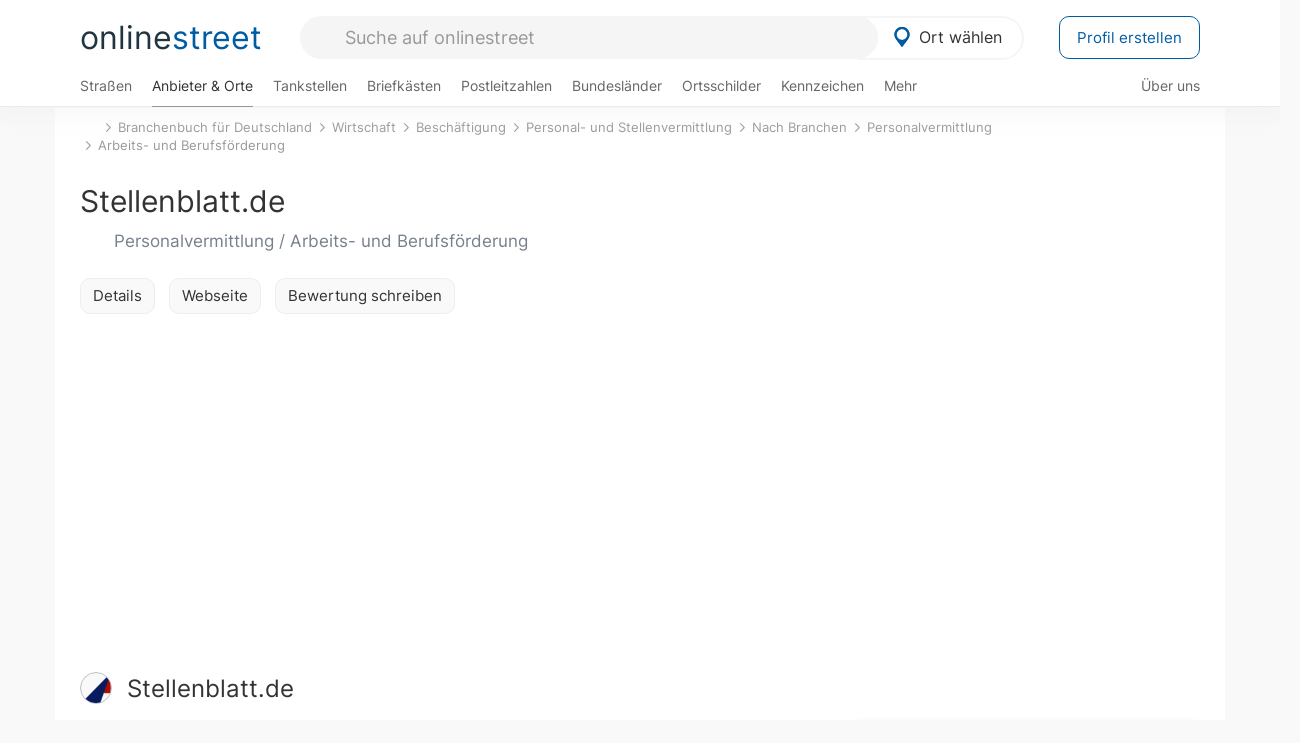

--- FILE ---
content_type: text/html; charset=utf-8
request_url: https://onlinestreet.de/23577-stellenblatt-de
body_size: 13871
content:
<!DOCTYPE html><html dir="ltr" lang="de"> <head> <meta charset="UTF-8"> <link href="//fundingchoicesmessages.google.com" rel="preconnect dns-prefetch" crossorigin><script>(function(){
'use strict';var g=function(a){var b=0;return function(){return b<a.length?{done:!1,value:a[b++]}:{done:!0}}},l=this||self,m=/^[\w+/_-]+[=]{0,2}$/,p=null,q=function(){},r=function(a){var b=typeof a;if("object"==b)if(a){if(a instanceof Array)return"array";if(a instanceof Object)return b;var c=Object.prototype.toString.call(a);if("[object Window]"==c)return"object";if("[object Array]"==c||"number"==typeof a.length&&"undefined"!=typeof a.splice&&"undefined"!=typeof a.propertyIsEnumerable&&!a.propertyIsEnumerable("splice"))return"array";
if("[object Function]"==c||"undefined"!=typeof a.call&&"undefined"!=typeof a.propertyIsEnumerable&&!a.propertyIsEnumerable("call"))return"function"}else return"null";else if("function"==b&&"undefined"==typeof a.call)return"object";return b},u=function(a,b){function c(){}c.prototype=b.prototype;a.prototype=new c;a.prototype.constructor=a};var v=function(a,b){Object.defineProperty(l,a,{configurable:!1,get:function(){return b},set:q})};var y=function(a,b){this.b=a===w&&b||"";this.a=x},x={},w={};var aa=function(a,b){a.src=b instanceof y&&b.constructor===y&&b.a===x?b.b:"type_error:TrustedResourceUrl";if(null===p)b:{b=l.document;if((b=b.querySelector&&b.querySelector("script[nonce]"))&&(b=b.nonce||b.getAttribute("nonce"))&&m.test(b)){p=b;break b}p=""}b=p;b&&a.setAttribute("nonce",b)};var z=function(){return Math.floor(2147483648*Math.random()).toString(36)+Math.abs(Math.floor(2147483648*Math.random())^+new Date).toString(36)};var A=function(a,b){b=String(b);"application/xhtml+xml"===a.contentType&&(b=b.toLowerCase());return a.createElement(b)},B=function(a){this.a=a||l.document||document};B.prototype.appendChild=function(a,b){a.appendChild(b)};var C=function(a,b,c,d,e,f){try{var k=a.a,h=A(a.a,"SCRIPT");h.async=!0;aa(h,b);k.head.appendChild(h);h.addEventListener("load",function(){e();d&&k.head.removeChild(h)});h.addEventListener("error",function(){0<c?C(a,b,c-1,d,e,f):(d&&k.head.removeChild(h),f())})}catch(n){f()}};var ba=l.atob("aHR0cHM6Ly93d3cuZ3N0YXRpYy5jb20vaW1hZ2VzL2ljb25zL21hdGVyaWFsL3N5c3RlbS8xeC93YXJuaW5nX2FtYmVyXzI0ZHAucG5n"),ca=l.atob("WW91IGFyZSBzZWVpbmcgdGhpcyBtZXNzYWdlIGJlY2F1c2UgYWQgb3Igc2NyaXB0IGJsb2NraW5nIHNvZnR3YXJlIGlzIGludGVyZmVyaW5nIHdpdGggdGhpcyBwYWdlLg=="),da=l.atob("RGlzYWJsZSBhbnkgYWQgb3Igc2NyaXB0IGJsb2NraW5nIHNvZnR3YXJlLCB0aGVuIHJlbG9hZCB0aGlzIHBhZ2Uu"),ea=function(a,b,c){this.b=a;this.f=new B(this.b);this.a=null;this.c=[];this.g=!1;this.i=b;this.h=c},F=function(a){if(a.b.body&&!a.g){var b=
function(){D(a);l.setTimeout(function(){return E(a,3)},50)};C(a.f,a.i,2,!0,function(){l[a.h]||b()},b);a.g=!0}},D=function(a){for(var b=G(1,5),c=0;c<b;c++){var d=H(a);a.b.body.appendChild(d);a.c.push(d)}b=H(a);b.style.bottom="0";b.style.left="0";b.style.position="fixed";b.style.width=G(100,110).toString()+"%";b.style.zIndex=G(2147483544,2147483644).toString();b.style["background-color"]=I(249,259,242,252,219,229);b.style["box-shadow"]="0 0 12px #888";b.style.color=I(0,10,0,10,0,10);b.style.display=
"flex";b.style["justify-content"]="center";b.style["font-family"]="Arial";c=H(a);c.style.width=G(80,85).toString()+"%";c.style.maxWidth=G(750,775).toString()+"px";c.style.margin="24px";c.style.display="flex";c.style["align-items"]="flex-start";c.style["justify-content"]="center";d=A(a.f.a,"IMG");d.className=z();d.src=ba;d.style.height="24px";d.style.width="24px";d.style["padding-right"]="16px";var e=H(a),f=H(a);f.style["font-weight"]="bold";f.textContent=ca;var k=H(a);k.textContent=da;J(a,
e,f);J(a,e,k);J(a,c,d);J(a,c,e);J(a,b,c);a.a=b;a.b.body.appendChild(a.a);b=G(1,5);for(c=0;c<b;c++)d=H(a),a.b.body.appendChild(d),a.c.push(d)},J=function(a,b,c){for(var d=G(1,5),e=0;e<d;e++){var f=H(a);b.appendChild(f)}b.appendChild(c);c=G(1,5);for(d=0;d<c;d++)e=H(a),b.appendChild(e)},G=function(a,b){return Math.floor(a+Math.random()*(b-a))},I=function(a,b,c,d,e,f){return"rgb("+G(Math.max(a,0),Math.min(b,255)).toString()+","+G(Math.max(c,0),Math.min(d,255)).toString()+","+G(Math.max(e,0),Math.min(f,
255)).toString()+")"},H=function(a){a=A(a.f.a,"DIV");a.className=z();return a},E=function(a,b){0>=b||null!=a.a&&0!=a.a.offsetHeight&&0!=a.a.offsetWidth||(fa(a),D(a),l.setTimeout(function(){return E(a,b-1)},50))},fa=function(a){var b=a.c;var c="undefined"!=typeof Symbol&&Symbol.iterator&&b[Symbol.iterator];b=c?c.call(b):{next:g(b)};for(c=b.next();!c.done;c=b.next())(c=c.value)&&c.parentNode&&c.parentNode.removeChild(c);a.c=[];(b=a.a)&&b.parentNode&&b.parentNode.removeChild(b);a.a=null};var ia=function(a,b,c,d,e){var f=ha(c),k=function(n){n.appendChild(f);l.setTimeout(function(){f?(0!==f.offsetHeight&&0!==f.offsetWidth?b():a(),f.parentNode&&f.parentNode.removeChild(f)):a()},d)},h=function(n){document.body?k(document.body):0<n?l.setTimeout(function(){h(n-1)},e):b()};h(3)},ha=function(a){var b=document.createElement("div");b.className=a;b.style.width="1px";b.style.height="1px";b.style.position="absolute";b.style.left="-10000px";b.style.top="-10000px";b.style.zIndex="-10000";return b};var K={},L=null;var M=function(){},N="function"==typeof Uint8Array,O=function(a,b){a.b=null;b||(b=[]);a.j=void 0;a.f=-1;a.a=b;a:{if(b=a.a.length){--b;var c=a.a[b];if(!(null===c||"object"!=typeof c||Array.isArray(c)||N&&c instanceof Uint8Array)){a.g=b-a.f;a.c=c;break a}}a.g=Number.MAX_VALUE}a.i={}},P=[],Q=function(a,b){if(b<a.g){b+=a.f;var c=a.a[b];return c===P?a.a[b]=[]:c}if(a.c)return c=a.c[b],c===P?a.c[b]=[]:c},R=function(a,b,c){a.b||(a.b={});if(!a.b[c]){var d=Q(a,c);d&&(a.b[c]=new b(d))}return a.b[c]};
M.prototype.h=N?function(){var a=Uint8Array.prototype.toJSON;Uint8Array.prototype.toJSON=function(){var b;void 0===b&&(b=0);if(!L){L={};for(var c="ABCDEFGHIJKLMNOPQRSTUVWXYZabcdefghijklmnopqrstuvwxyz0123456789".split(""),d=["+/=","+/","-_=","-_.","-_"],e=0;5>e;e++){var f=c.concat(d[e].split(""));K[e]=f;for(var k=0;k<f.length;k++){var h=f[k];void 0===L[h]&&(L[h]=k)}}}b=K[b];c=[];for(d=0;d<this.length;d+=3){var n=this[d],t=(e=d+1<this.length)?this[d+1]:0;h=(f=d+2<this.length)?this[d+2]:0;k=n>>2;n=(n&
3)<<4|t>>4;t=(t&15)<<2|h>>6;h&=63;f||(h=64,e||(t=64));c.push(b[k],b[n],b[t]||"",b[h]||"")}return c.join("")};try{return JSON.stringify(this.a&&this.a,S)}finally{Uint8Array.prototype.toJSON=a}}:function(){return JSON.stringify(this.a&&this.a,S)};var S=function(a,b){return"number"!==typeof b||!isNaN(b)&&Infinity!==b&&-Infinity!==b?b:String(b)};M.prototype.toString=function(){return this.a.toString()};var T=function(a){O(this,a)};u(T,M);var U=function(a){O(this,a)};u(U,M);var ja=function(a,b){this.c=new B(a);var c=R(b,T,5);c=new y(w,Q(c,4)||"");this.b=new ea(a,c,Q(b,4));this.a=b},ka=function(a,b,c,d){b=new T(b?JSON.parse(b):null);b=new y(w,Q(b,4)||"");C(a.c,b,3,!1,c,function(){ia(function(){F(a.b);d(!1)},function(){d(!0)},Q(a.a,2),Q(a.a,3),Q(a.a,1))})};var la=function(a,b){V(a,"internal_api_load_with_sb",function(c,d,e){ka(b,c,d,e)});V(a,"internal_api_sb",function(){F(b.b)})},V=function(a,b,c){a=l.btoa(a+b);v(a,c)},W=function(a,b,c){for(var d=[],e=2;e<arguments.length;++e)d[e-2]=arguments[e];e=l.btoa(a+b);e=l[e];if("function"==r(e))e.apply(null,d);else throw Error("API not exported.");};var X=function(a){O(this,a)};u(X,M);var Y=function(a){this.h=window;this.a=a;this.b=Q(this.a,1);this.f=R(this.a,T,2);this.g=R(this.a,U,3);this.c=!1};Y.prototype.start=function(){ma();var a=new ja(this.h.document,this.g);la(this.b,a);na(this)};
var ma=function(){var a=function(){if(!l.frames.googlefcPresent)if(document.body){var b=document.createElement("iframe");b.style.display="none";b.style.width="0px";b.style.height="0px";b.style.border="none";b.style.zIndex="-1000";b.style.left="-1000px";b.style.top="-1000px";b.name="googlefcPresent";document.body.appendChild(b)}else l.setTimeout(a,5)};a()},na=function(a){var b=Date.now();W(a.b,"internal_api_load_with_sb",a.f.h(),function(){var c;var d=a.b,e=l[l.btoa(d+"loader_js")];if(e){e=l.atob(e);
e=parseInt(e,10);d=l.btoa(d+"loader_js").split(".");var f=l;d[0]in f||"undefined"==typeof f.execScript||f.execScript("var "+d[0]);for(;d.length&&(c=d.shift());)d.length?f[c]&&f[c]!==Object.prototype[c]?f=f[c]:f=f[c]={}:f[c]=null;c=Math.abs(b-e);c=1728E5>c?0:c}else c=-1;0!=c&&(W(a.b,"internal_api_sb"),Z(a,Q(a.a,6)))},function(c){Z(a,c?Q(a.a,4):Q(a.a,5))})},Z=function(a,b){a.c||(a.c=!0,a=new l.XMLHttpRequest,a.open("GET",b,!0),a.send())};(function(a,b){l[a]=function(c){for(var d=[],e=0;e<arguments.length;++e)d[e-0]=arguments[e];l[a]=q;b.apply(null,d)}})("__d3lUW8vwsKlB__",function(a){"function"==typeof window.atob&&(a=window.atob(a),a=new X(a?JSON.parse(a):null),(new Y(a)).start())});}).call(this);
window.__d3lUW8vwsKlB__("[base64]");</script><script> function cmp_ui_additionals() {   var el = document.querySelector('.fc-stacks.fc-dialog-restricted-content'), elChild = '<p class="intro">Wir bieten ein kostenloses, werbefinanziertes Online-Angebot und verwenden Cookies für:</p>'; el.insertAdjacentHTML('afterbegin', elChild);  var el = document.querySelector('.fc-consent-root .fc-dialog-container .fc-dialog.fc-choice-dialog'), elChild = '<div class="fc-footer-imprint"><a href="https://onlinestreet.de/impressum#nutzungsbedingungen">Datenschutzerklärung</a><a href="https://onlinestreet.de/impressum#impressum">Impressum</a></div>'; el.insertAdjacentHTML('beforeend', elChild); }   window.dataLayer = window.dataLayer || []; function gtag(){dataLayer.push(arguments);} var ga_loaded = false;  function cmp_load_ga() {  ga_loaded = true; setTimeout(() => { }, 1000);  var ga4script = document.createElement("script"); ga4script.async = true; ga4script.src = "https://www.googletagmanager.com/gtag/js?id=G-FE6V3NCVGF"; document.getElementsByTagName("head")[0].appendChild(ga4script, document.getElementsByTagName("head")[0]); window.dataLayer = window.dataLayer || []; gtag('js', new Date()); gtag('config', 'G-FE6V3NCVGF', { 'content_group':'branchenbuch_detail', });   } function cmp_show_ads_after_consent() {   (adsbygoogle=window.adsbygoogle||[]).pauseAdRequests=0;   } function cmp_change_ads(tcData) { var MeasureContentPerformance = tcData.purpose.consents[8] || false; var hasDeviceStorageAndAccessConsent = tcData.purpose.consents[1] || false; var BasicAds = tcData.purpose.consents[2] || false; if ( hasDeviceStorageAndAccessConsent && BasicAds ) {  (adsbygoogle=window.adsbygoogle||[]).pauseAdRequests=0; if ( MeasureContentPerformance ) {  } } else { if ( MeasureContentPerformance ) {  }  var ads = document.querySelectorAll('.adsbygoogle'), i = 0, l = ads.length; for (i; i < l; i++) { ads[i].style.display = 'none'; } $(function() {  $('.ad-col-left').toggle();  if ( $('.content-col').hasClass('col-md-7') ) {  $('.content-col').removeClass('col-md-7').addClass('col-md-9'); } else if ( $('.content-col').hasClass('col-md-10') ) {  $('.content-col').removeClass('col-md-10').addClass('col-md-12'); } }); } }  function update_gtag_consent(tcData) {  gtag('consent', 'update', { 'ad_user_data': tcData.purpose.consents[3] ? 'granted' : 'denied', 'ad_personalization': tcData.purpose.consents[4] ? 'granted' : 'denied', 'ad_storage': tcData.purpose.consents[1] ? 'granted' : 'denied', 'analytics_storage': tcData.purpose.consents[8] ? 'granted' : 'denied' }); } var check_tcfapi = window.setInterval(function() { typeof __tcfapi === 'function' ? (window.clearInterval(check_tcfapi), __tcfapi('addEventListener', 2, function(tcData, success) { if ( tcData.eventStatus === 'cmpuishown' ) {  cmp_ui_additionals();   gtag('consent', 'default', { 'ad_storage': 'denied', 'ad_user_data': 'denied', 'ad_personalization': 'denied', 'analytics_storage': 'denied', 'wait_for_update': 500 }); } if (tcData.eventStatus === 'tcloaded' || tcData.eventStatus === 'useractioncomplete') {  if ( ! tcData.gdprApplies ) {  cmp_show_ads_after_consent(); cmp_load_ga(); } else {   var MeasureContentPerformance = tcData.purpose.consents[8] || false; if ( MeasureContentPerformance ) { cmp_load_ga(); }   var hasDeviceStorageAndAccessConsent = tcData.purpose.consents[1] || false;  if (hasDeviceStorageAndAccessConsent) {  var hasGoogleAdvertisingProductsConsent = tcData.vendor.consents[755] || false;  if ( hasGoogleAdvertisingProductsConsent ) {  cmp_show_ads_after_consent(); } else { cmp_change_ads(tcData); } } else { cmp_change_ads(tcData); } } update_gtag_consent(tcData); } })) : null ; }, 50); </script> <link href="//cdn.onlinestreet.de" rel="preconnect dns-prefetch" crossorigin> <link href="//cdnjs.cloudflare.com" rel="preconnect dns-prefetch" crossorigin>  <link href="//pagead2.googlesyndication.com" rel="preconnect dns-prefetch" crossorigin> <link href="//googleads.g.doubleclick.net" rel="preconnect dns-prefetch" crossorigin> <link href="//ad.doubleclick.net" rel="preconnect dns-prefetch" crossorigin> <link href="//static.doubleclick.net" rel="preconnect dns-prefetch" crossorigin> <link href="//adservice.google.de" rel="preconnect dns-prefetch" crossorigin> <link href="//adservice.google.com" rel="preconnect dns-prefetch" crossorigin> <title>Stellenblatt.de: Personalvermittlung, Arbeits- und Berufsförderung & Nach Branchen</title> <meta name="description" content="Aktuelle Stellenausschreibungen aus allen Bereichen des öffentlichen Dienstes. Stellenblatt in der Kategorie Nach Branchen."> <meta name="robots" content="noindex,follow,max-image-preview:large"> <link rel="canonical" href="https://onlinestreet.de/23577-stellenblatt-de"> <link rel="manifest" href="https://cdn.onlinestreet.de/img/favicon/site.webmanifest.json.php"> <link rel="icon" type="image/png" href="https://cdn.onlinestreet.de/img/favicon/favicon-96x96.png" sizes="96x96" /> <link rel="icon" type="image/svg+xml" href="https://cdn.onlinestreet.de/img/favicon/favicon.svg" /> <link rel="shortcut icon" href="https://cdn.onlinestreet.de/img/favicon/favicon.ico" /> <link rel="apple-touch-icon" sizes="180x180" href="https://cdn.onlinestreet.de/img/favicon/apple-touch-icon.png" /> <meta name="apple-mobile-web-app-title" content="onlinestreet" /> <meta name="theme-color" content="#005CA2"> <meta name="viewport" content="width=device-width, initial-scale=1.0"/>  <link rel="preload" as="style" href="https://cdnjs.cloudflare.com/ajax/libs/twitter-bootstrap/3.4.1/css/bootstrap.min.css" /> <link rel="preload" as="script" href="https://cdnjs.cloudflare.com/ajax/libs/twitter-bootstrap/3.4.1/js/bootstrap.min.js" /> <link rel="preload" as="script" href="https://cdnjs.cloudflare.com/ajax/libs/jquery/1.12.4/jquery.min.js" />  <link rel="stylesheet" href="https://cdnjs.cloudflare.com/ajax/libs/twitter-bootstrap/3.4.1/css/bootstrap.min.css" />     <link rel="preload" as="style" href="https://cdn.onlinestreet.de/lib/styles.min.css?v=OS41Mg==" /><link rel="stylesheet" type="text/css" href="https://cdn.onlinestreet.de/lib/styles.min.css?v=OS41Mg==" />  <link rel="preload" href="//cdn.onlinestreet.de/lib/fonts/google/inter-v13-latin-regular.woff2" as="font" type="font/woff2" crossorigin> <link rel="preload" href="//cdn.onlinestreet.de/lib/fonts/google/inter-v13-latin-500.woff2" as="font" type="font/woff2" crossorigin> <link rel="preload" href="//cdn.onlinestreet.de/lib/fonts/google/inter-v13-latin-600.woff2" as="font" type="font/woff2" crossorigin> <link rel="preload" href="//cdn.onlinestreet.de/lib/fonts/google/inter-v13-latin-300.woff2" as="font" type="font/woff2" crossorigin> <link rel="preload" href="//cdn.onlinestreet.de/lib/fonts/fontawesome-free-7.1.0-web/webfonts/fa-solid-900.woff2" as="font" type="font/woff2" crossorigin>    <link rel="preload" as="image" href="https://cdn.onlinestreet.de/img/logo/marker.svg" />  <meta property="og:title" content="Stellenblatt.de: Personalvermittlung, Arbeits- und Berufsförderung & Nach Branchen"/> <meta property="og:site_name" content="onlinestreet.de"/> <meta property="og:description" content="Aktuelle Stellenausschreibungen aus allen Bereichen des öffentlichen Dienstes. Stellenblatt in der Kategorie Nach Branchen." /> <meta property="og:type" content="website"/> <meta property="og:url" content="https://onlinestreet.de/23577-stellenblatt-de"/> <meta property="og:image" content="https://cdn.onlinestreet.de/img/webseiten/browsershots/23577-desktop.jpg"/> <meta property="og:image:width" content="600"/> <meta property="og:image:height" content="384"/> <meta name="twitter:card" content="summary_large_image"/> <meta name="twitter:title" content="Stellenblatt.de: Personalvermittlung, Arbeits- und Berufsförderung & Nach Branchen"/> <meta name="twitter:description" content="Aktuelle Stellenausschreibungen aus allen Bereichen des öffentlichen Dienstes. Stellenblatt in der Kategorie Nach Branchen."/> <meta name="twitter:image" content="https://cdn.onlinestreet.de/img/webseiten/browsershots/23577-desktop.jpg"/> <meta property="twitter:url" content="https://onlinestreet.de/23577-stellenblatt-de"/> <meta name="twitter:site" content="@onlinestreet_de"/> <meta name="twitter:creator" content="@onlinestreet_de"/> <script async src="https://pagead2.googlesyndication.com/pagead/js/adsbygoogle.js?client=ca-pub-1229119852267723" crossorigin="anonymous"></script> <script> (adsbygoogle = window.adsbygoogle||[]).pauseAdRequests=1; </script> </head> <body> <div class="loader loading"></div> <header> <nav class="navbar-fixed-top" id="globale-navigation"> <div class="navbar firstrow"> <div class="container flex-container"> <div class="flex" id="nav-logo"> <a class="onlinestreet-logo" href="https://onlinestreet.de/"> online<span>street</span> </a> </div> <div class="flex" id="nav-ortsauswahl"> <span id="navbar-ortsauswahl">  <img width="24" height="24" src="https://cdn.onlinestreet.de/img/logo/marker.svg" alt="Ortsauswahl" />Ort wählen </span> <span id="mobile-search-close">×</span> <div class="ortsauswahl-dropdown hidden"></div> </div> <div class="flex" id="nav-suche"> <div id="mobile-menu-toggle"> <i class="fas fa-bars" aria-hidden="true"></i> </div> <form name="header_search" method="get" action="https://onlinestreet.de/suche/" class="form-inline" role="form"> <input type="hidden" name="section" value="branchenbuch" /> <input required pattern=".{3,}" title="Mindestens drei Zeichen" name="q" type="text" class="form-control autocomplete-header-search" data-section="branchenbuch" autocomplete="os-header-suche" placeholder="Suche auf onlinestreet" /> </form> <i class="fas fa-search"></i> </div> <div class="flex" id="nav-neuer-eintrag"> <a href="https://onlinestreet.de/branchenbuch/profil/" class="btn btn-primary-invert">Profil erstellen</a> </div> </div> </div> <div class="navbar secondrow initial hidden-xs hidden-sm"> <div class="container"> <ul class="linkstruktur"> <li class=" strassen-link"><a href="https://onlinestreet.de/strassen/">Straßen</a></li><li class="first active branchen-link"><a href="https://onlinestreet.de/branchenbuch/">Anbieter & Orte</a></li><li class=""><a href="https://onlinestreet.de/tankstellen/">Tankstellen</a></li><li class=""><a href="https://onlinestreet.de/briefkasten/">Briefkästen</a></li><li class=""><a id="nav-postleitzahlen" href="https://onlinestreet.de/plz/">Postleitzahlen</a></li><li class=""><a href="https://onlinestreet.de/bundesland/">Bundesländer</a></li><li class=""><a href="https://onlinestreet.de/strassen/ortsschild/generator.html">Ortsschilder</a></li><li class=""><a href="https://onlinestreet.de/kennzeichen/">Kennzeichen</a></li><li class="dropdown "><a class="dropdown-toggle" href="#" role="button" id="dropdownMenuLink" data-toggle="dropdown" aria-haspopup="true" aria-expanded="false">Mehr <i class="fas fa-chevron-down color-silver ml5"></i></a> <ul class="dropdown-menu"> <li class="subheading">Weitere Services & Rechner</li> <li class=""> <a class="dropdown-item" href="https://onlinestreet.de/banken/iban/"> IBAN Rechner </a> </li> <li class=""> <a class="dropdown-item" href="https://onlinestreet.de/banken/iban-zu-bic/"> IBAN Prüfer </a> </li>  <li class="subheading">Tools & Generatoren</li> <li class=""> <a class="dropdown-item" href="https://onlinestreet.de/strassen/verkehrsschild/"> Verkehrsschilder </a> </li> <li class=""> <a class="dropdown-item" href="https://onlinestreet.de/strassen/ortsschild/generator.html"> Ortsschild Generator </a> </li> <li class=""> <a class="dropdown-item" href="https://onlinestreet.de/strassen/schild/generator.html"> Straßenschild Generator </a> </li> <li class=""> <a class="dropdown-item" href="https://onlinestreet.de/kennzeichen/generator"> Kennzeichen Generator </a> </li> </ul> </li> </ul> <ul class="linkstruktur navbar-right"> <li class=""><a title="Über uns" href="https://onlinestreet.de/ueber-uns">Über uns</a></li> </ul> </div> </div> <div class="mobile-menu hidden"> <div class="mobile-menu-content"> <span id="mobile-menu-close">&times;</span> <a class="mobile-menu-logo" href="https://onlinestreet.de/">online<span>street</span></a> <form name="mobile_search" method="get" action="https://onlinestreet.de/suche/" class="form-inline mobile-search" role="form"> <input type="hidden" name="section" value="branchenbuch" /> <input required pattern=".{3,}" title="Mindestens drei Zeichen" name="q" type="text" class="form-control autocomplete-header-search" data-section="branchenbuch" autocomplete="os-header-suche" placeholder="Suche auf onlinestreet" /> <i class="fas fa-search"></i> </form> <div class="breadcrumbs-container"> <div class="container section-container"> <ol class="breadcrumb" itemscope itemtype="http://schema.org/BreadcrumbList"> <li itemprop="itemListElement" itemscope itemtype="http://schema.org/ListItem"><a itemprop="item" href="https://onlinestreet.de/" title="Startseite"><i class="fas fa-home"></i><meta itemprop="name" content="Startseite" /><meta itemprop="position" content="1" /></li><li itemprop="itemListElement" itemscope itemtype="http://schema.org/ListItem"><a itemprop="item" href="https://onlinestreet.de/branchenbuch/"><span itemprop="name">Branchenbuch für Deutschland</span></a><meta itemprop="position" content="2" /></li><li itemprop="itemListElement" itemscope itemtype="http://schema.org/ListItem"><a itemprop="item" href="https://onlinestreet.de/Wirtschaft.html"><span itemprop="name">Wirtschaft</span></a><meta itemprop="position" content="3" /></li><li itemprop="itemListElement" itemscope itemtype="http://schema.org/ListItem"><a itemprop="item" href="https://onlinestreet.de/Wirtschaft/Besch%C3%A4ftigung.html"><span itemprop="name">Beschäftigung</span></a><meta itemprop="position" content="4" /></li><li itemprop="itemListElement" itemscope itemtype="http://schema.org/ListItem"><a itemprop="item" href="https://onlinestreet.de/Wirtschaft/Besch%C3%A4ftigung/Personal-_und_Stellenvermittlung.html"><span itemprop="name">Personal- und Stellenvermittlung</span></a><meta itemprop="position" content="5" /></li><li itemprop="itemListElement" itemscope itemtype="http://schema.org/ListItem"><a itemprop="item" href="https://onlinestreet.de/Wirtschaft/Besch%C3%A4ftigung/Personal-_und_Stellenvermittlung/Nach_Branchen.html"><span itemprop="name">Nach Branchen</span></a><meta itemprop="position" content="6" /></li><li itemprop="itemListElement" itemscope itemtype="http://schema.org/ListItem"><a rel="nofollow" itemprop="item" href="https://onlinestreet.de/suche/?q=Personalvermittlung&section=branchenbuch&page=1&loc=ger"><span itemprop="name">Personalvermittlung</span></a><meta itemprop="position" content="7" /></li><li itemprop="itemListElement" itemscope itemtype="http://schema.org/ListItem"><a rel="nofollow" itemprop="item" href="https://onlinestreet.de/suche/?q=Arbeits-+und+Berufsf%C3%B6rderung&section=branchenbuch&page=1&loc=ger"><span itemprop="name">Arbeits- und Berufsförderung</span></a><meta itemprop="position" content="8" /></li><li class="active visible-xs-inline-block">Stellenblatt.de: Personalvermittlung, Arbeits- und Berufsförderung & Nach Branchen</li> </ol> </div> </div> <h4 class="mt40">Alle <strong>Services</strong></nobr></h4> <div class="row mt20 pr15"> <div class="col-xs-4 m-service"> <a class="" href="https://onlinestreet.de/strassen/"> <img class="img-responsive" alt="Straßenverzeichnis" loading="lazy" src="https://cdn.onlinestreet.de/img/material-design/strassenverzeichnis-kompass-200x200.jpg" width="200" height="200" /> <span>Straßen</span> <small>Verzeichnis für <br class="visible-xs">Deutschland</small> </a> </div> <div class="col-xs-4 m-service"> <a class="active" href="https://onlinestreet.de/branchenbuch/"> <img class="img-responsive" alt="Branchenbuch für Deutschland" loading="lazy" src="https://cdn.onlinestreet.de/img/material-design/digitales-branchenbuch-200x200.jpg" width="200" height="200" /> <span>Anbieter</span> <small>Ausgewählte im <br class="visible-xs">Branchenbuch</small> </a> </div> <div class="col-xs-4 m-service"> <a class="" href="https://onlinestreet.de/tankstellen/"> <img class="img-responsive" alt="Tankstelle in der Nähe: Jetzt geöffnet & Preise" loading="lazy" src="https://cdn.onlinestreet.de/img/material-design/tankstellen-200x200.jpg" width="200" height="200" /> <span>Tankstellen</span> <small>Aktuelle Preise <br class="visible-xs">in Deutschland</small> </a> </div> <div class="col-xs-4 m-service"> <a class="" href="https://onlinestreet.de/briefkasten/"> <img class="img-responsive" alt="Briefkasten Suche" loading="lazy" src="https://cdn.onlinestreet.de/img/material-design/briefkasten-200x200.jpg" width="200" height="200" /> <span>Briefkästen</span> <small>Standorte und <br class="visible-xs">Leerungszeiten</small> </a> </div> <div class="col-xs-4 m-service"> <a class="" href="https://onlinestreet.de/plz/"> <img class="img-responsive" alt="Postleitzahlen" loading="lazy" src="https://cdn.onlinestreet.de/img/material-design/postleitzahlen-200x200.jpg" width="200" height="200" /> <span>PLZ</span> <small>Postleitzahlen in <br class="visible-xs">Deutschland</small> </a> </div> <div class="col-xs-4 m-service"> <a class="" href="https://onlinestreet.de/bundesland/"> <img class="img-responsive" alt="Bundesländer in Deutschland" loading="lazy" src="https://cdn.onlinestreet.de/img/material-design/bundeslaender-200x200.jpg" width="200" height="200" /> <span>Bundesländer</span> <small>Bundesland-<br class="visible-xs">Suche</small> </a> </div> <div class="col-xs-12 text-center pr0"> <a class="btn btn-primary mt15 mr15" href="https://onlinestreet.de/branchenbuch/profil/" title="Firma eintragen">Profil erstellen</a>  </div> </div> <h5><strong>Weitere</strong> Services & Tools</h5> <div class="row weitere pr15 mt15"> <div class="m-service"> <a href="https://onlinestreet.de/banken/iban/"> <img loading="lazy" src="https://cdn.onlinestreet.de/img/material-design/iban-rechner-200x200.jpg" width="50" height="50" alt="IBAN Rechner" /> <span>IBAN-Rechner & Prüfer</span> </a> </div> <div class="m-service"> <a href="https://onlinestreet.de/kennzeichen/"> <img loading="lazy" src="https://cdn.onlinestreet.de/img/material-design/kennzeichen-200x200.jpg" width="50" height="50" alt="KFZ Kennzeichen Suche" /> <span>Kennzeichen-Suche</span> </a> </div> <div class="m-service"> <a href="https://onlinestreet.de/kennzeichen/generator"> <img loading="lazy" src="https://cdn.onlinestreet.de/img/material-design/kennzeichen-generator-200x200.jpg" width="50" height="50" alt="Kennzeichen Generator" /> <span class="tl">Kennzeichen-Generator</span> </a> </div> <div class="m-service"> <a href="https://onlinestreet.de/strassen/verkehrsschild/"> <img loading="lazy" src="https://cdn.onlinestreet.de/img/material-design/verkehrsschilder-200x200.jpg" width="50" height="50" alt="Verkehrsschild gestalten" /> <span class="tl">Verkehrsschilder</span> </a> </div> <div class="m-service"> <a href="https://onlinestreet.de/strassen/ortsschild/generator.html"> <img loading="lazy" src="https://cdn.onlinestreet.de/img/material-design/ortsschild-200x200.jpg" width="50" height="50" alt="Ortsschild Generator" /> <span class="tl">Ortsschild-Generator</span> </a> </div> <div class="m-service"> <a href="https://onlinestreet.de/strassen/schild/generator.html"> <img loading="lazy" src="https://cdn.onlinestreet.de/img/material-design/strassenschild-200x200.jpg" width="50" height="50" alt="Straßenschild Generator" /> <span class="tl">Straßenschild-Generator</span> </a> </div> </div> <footer class="mobile-menu-imprint text-muted"> <p>onlinestreet <span class="pull-right">&copy; 2006 - 2026</span></p> <p> <a class="mr15" href="https://onlinestreet.de/ueber-uns">Über uns</a> <a href="https://onlinestreet.de/impressum"> <span class="mr15">Support</span> <span class="mr15">Nutzungsbedingungen</span> <span class="mr15">Datenschutz</span> <span class="mr15">Cookies</span> <span class="mr15">Credits / Quellen</span> <span class="mr15">Kontakt</span> <span class="mr15">Impressum</span> </a> </p> </footer> <footer class="hwd-footer"> <div class="row"> <div class="col-md-5"> <h6> <img alt="onlinestreet: Städte, Orte und Straßen" loading="lazy" src="https://hello-world.digital/assets/img/projects-hwd-footer/icon-magnify.svg" width="40" height="40" /> <small>Über onlinestreet</small> Erkunde Städte, Orte und Straßen </h6> <p> Neue Straßen entdecken und gute Anbieter in Deiner Region finden: Als digitales Straßen&shy;verzeichnis und Branchen&shy;buch für Deutschland bietet Dir onlinestreet viele nützliche Services und Tools für Deinen Alltag. </p> <ul> <li><i class="fas fa-smile"></i>Von und für Menschen wie Du und ich!</li> <li><i class="fas fa-smile"></i>100% echte Erfahrungsberichte und Bewertungen!</li> <li><i class="fas fa-smile"></i>Jeden Tag ein bisschen besser!</li> </ul> </div> <div class="col-md-5 col-md-offset-1"> <img alt="Hello World Digital" class="hwd-logo" loading="lazy" src="https://hello-world.digital/assets/img/projects-hwd-footer/hello-world-digital.svg" width="120" height="82" /> <p> Dies ist ein Portal von Hello World Digital. <br class="hidden-xs">Wir entwickeln digitale Tools und liefern <br class="hidden-xs">hilfreiche Informationen für Deinen Alltag. </p> <div class="hwd-icons"> <img loading="lazy" src="https://hello-world.digital/assets/img/projects-hwd-footer/icon-cocktail-01.svg" alt="Icon: Cocktail" width="32" height="35" /><img loading="lazy" src="https://hello-world.digital/assets/img/projects-hwd-footer/icon-handy.svg" alt="Icon: Handy" width="21" height="35" /><img loading="lazy" src="https://hello-world.digital/assets/img/projects-hwd-footer/icon-home.svg" alt="Icon: Home" width="35" height="35" /><img loading="lazy" src="https://hello-world.digital/assets/img/projects-hwd-footer/icon-science.svg" alt="Icon: Science" width="21" height="35" /><img loading="lazy" src="https://hello-world.digital/assets/img/projects-hwd-footer/icon-browser.svg" alt="Icon: Browser" width="35" height="27" /> </div> <a class="btn track-ga-event" data-action="Footer: Hello World Digital" data-label="Website-Link" href="https://hello-world.digital/de/" target="_blank" rel="noopener">hello-world.digital</a> </div> </div> </footer> </div></div> </nav> </header> <div class="breadcrumbs-container"> <div class="container section-container"> <ol class="breadcrumb" itemscope itemtype="http://schema.org/BreadcrumbList"> <li itemprop="itemListElement" itemscope itemtype="http://schema.org/ListItem"><a itemprop="item" href="https://onlinestreet.de/" title="Startseite"><i class="fas fa-home"></i><meta itemprop="name" content="Startseite" /><meta itemprop="position" content="1" /></li><li itemprop="itemListElement" itemscope itemtype="http://schema.org/ListItem"><a itemprop="item" href="https://onlinestreet.de/branchenbuch/"><span itemprop="name">Branchenbuch für Deutschland</span></a><meta itemprop="position" content="2" /></li><li itemprop="itemListElement" itemscope itemtype="http://schema.org/ListItem"><a itemprop="item" href="https://onlinestreet.de/Wirtschaft.html"><span itemprop="name">Wirtschaft</span></a><meta itemprop="position" content="3" /></li><li itemprop="itemListElement" itemscope itemtype="http://schema.org/ListItem"><a itemprop="item" href="https://onlinestreet.de/Wirtschaft/Besch%C3%A4ftigung.html"><span itemprop="name">Beschäftigung</span></a><meta itemprop="position" content="4" /></li><li itemprop="itemListElement" itemscope itemtype="http://schema.org/ListItem"><a itemprop="item" href="https://onlinestreet.de/Wirtschaft/Besch%C3%A4ftigung/Personal-_und_Stellenvermittlung.html"><span itemprop="name">Personal- und Stellenvermittlung</span></a><meta itemprop="position" content="5" /></li><li itemprop="itemListElement" itemscope itemtype="http://schema.org/ListItem"><a itemprop="item" href="https://onlinestreet.de/Wirtschaft/Besch%C3%A4ftigung/Personal-_und_Stellenvermittlung/Nach_Branchen.html"><span itemprop="name">Nach Branchen</span></a><meta itemprop="position" content="6" /></li><li itemprop="itemListElement" itemscope itemtype="http://schema.org/ListItem"><a rel="nofollow" itemprop="item" href="https://onlinestreet.de/suche/?q=Personalvermittlung&section=branchenbuch&page=1&loc=ger"><span itemprop="name">Personalvermittlung</span></a><meta itemprop="position" content="7" /></li><li itemprop="itemListElement" itemscope itemtype="http://schema.org/ListItem"><a rel="nofollow" itemprop="item" href="https://onlinestreet.de/suche/?q=Arbeits-+und+Berufsf%C3%B6rderung&section=branchenbuch&page=1&loc=ger"><span itemprop="name">Arbeits- und Berufsförderung</span></a><meta itemprop="position" content="8" /></li><li class="active visible-xs-inline-block">Stellenblatt.de: Personalvermittlung, Arbeits- und Berufsförderung & Nach Branchen</li> </ol> </div> </div> <main class=""> <div class="container section-container"> <div class="row"> <div class="col-sm-12 content-col"> <!--google_ad_section_start--> <div class="webseiten-details" itemscope itemtype="https://schema.org/LocalBusiness"> <div class="webseiten-headline"> <h1 itemprop="name">Stellenblatt.de</h1> <h2 class="webseiten-subheadline"><span class="subheadline-element"><i class="fas fa-user-plus color-silver mr10"></i>Personalvermittlung / Arbeits- und Berufsförderung</span></h2> </div> <p class="poi-detail-actions"> <a class="btn btn-sm btn-default mr10 mb15" href="#description">Details</a> <a class="btn btn-sm btn-default mr10 mb15" href="#webseite">Webseite</a> <button class="btn btn-sm btn-default mb15 erfahrungsbericht-verfassen" data-page-id="23577" data-link-type="branchenbuch-eintrag" data-toggle="modal" data-target="#erfahrungsbericht_verfassen_modal">Bewertung schreiben</button> </p> <div class="ad-top loading loading-ads ad-poi-without-map">  <ins class="adsbygoogle onlinestreetde-top-flexible" style="display:inline-block" data-full-width-responsive="true" data-ad-client="ca-pub-1229119852267723" data-ad-slot="2866974964" data-ad-format="rectangle"></ins> <script> (adsbygoogle = window.adsbygoogle || []).push({}); </script> </div> <h2 id="description"><img class="favicon" loading="lazy" height="32" width="32" src="https://cdn.onlinestreet.de/img/webseiten/favicon/page-23577.ico" alt="Stellenblatt.de " />Stellenblatt.de</h2> <div class="webseiten-description" itemprop="description"> <div class="thumb-box">  <img itemprop="image" class="thumbnail visible-lg" src="https://cdn.onlinestreet.de/img/webseiten/browsershots/23577-desktop.jpg" width="350" height="226" alt="Vorschau von www.stellenblatt.de, Stellenblatt.de"> <img class="thumbnail visible-md visible-sm" src="https://cdn.onlinestreet.de/img/webseiten/browsershots/23577-desktop.jpg" width="300" height="192" alt="Vorschau von www.stellenblatt.de, Stellenblatt.de"> <img class="thumbnail visible-xs" src="https://cdn.onlinestreet.de/img/webseiten/browsershots/23577-mobile.jpg" width="115" height="200" alt="Vorschau der mobilen Webseite www.stellenblatt.de, Stellenblatt.de">   </div> <p class="lead">Aktuelle Stellenausschreibungen aus allen Bereichen des öffentlichen Dienstes.</p></div> <div> <h3 id="branchen" class="h2">Branchen</h3> <ul class="branchen-outer"> <li><button class="branche btn-default" data-q="Personalvermittlung" data-section="branchenbuch" data-page="1" data-loc="ger" title="Personalvermittlung"><i class="fas fa-user-plus"></i>Personalvermittlung</button></li><li><button class="branche btn-default" data-q="Arbeits-+und+Berufsf%C3%B6rderung" data-section="branchenbuch" data-page="1" data-loc="ger" title="Arbeits- und Berufsförderung"><i class="fas fa-briefcase"></i>Arbeits- und Berufsförderung</button></li><li><button class="branche btn-default" data-q="Wirtschaftsdienste" data-section="branchenbuch" data-page="1" data-loc="ger" title="Wirtschaftsdienste"><i class="fas fa-chart-line"></i>Wirtschaftsdienste</button></li><li><button class="branche btn-default" data-q="Arbeitsagenturen" data-section="branchenbuch" data-page="1" data-loc="ger" title="Arbeitsagenturen"><i class="fas fa-briefcase"></i>Arbeitsagenturen</button></li><li><button class="branche btn-default" data-q="Arbeitsvermittlung" data-section="branchenbuch" data-page="1" data-loc="ger" title="Arbeitsvermittlung"><i class="fas fa-briefcase"></i>Arbeitsvermittlung</button></li></ul> <h2 id="webseite">Webseite <span class="website-signals inline-block"> <span class="website-quelle quelle-dmoz hidden-xs" data-toggle="tooltip" data-placement="top" title="Von ehrenamtlichen Editoren des dmoz ausgewählt."><img src="https://cdn.onlinestreet.de/img/dmoz-15x15.jpg" alt="Von ehrenamtlichen Editoren des dmoz ausgewählt." height="15" width="15" /></span> <span data-toggle="tooltip" data-placement="top" title="Sichere Verbindung zur Webseite"><i class="fas fa-lock"></i></span> <span data-toggle="tooltip" data-placement="top" title="Facebook: 8710 Likes &amp; Shares">8710 <i class="fa fa-facebook"></i></span> <span data-toggle="tooltip" data-placement="top" title="2 Pin(s) auf Pinterest.com">2 <i class="fa fa-pinterest-p"></i></span> </span> </h2> <div class="urls"> <a class="btn btn-primary website-link mr10 mb15" href="https://www.stellenblatt.de/" target="_blank" rel="noopener" data-page-id="23577" data-link-type="webseite-besuchen"><img class="favicon" loading="lazy" height="32" width="32" src="https://cdn.onlinestreet.de/img/webseiten/favicon/page-23577.ico" alt="stellenblatt.de" />stellenblatt.de</a> </div> <p class="color-silver mt20"><small>Zuletzt aktualisiert: 18.12.2025 / <span class="link" id="ihre_webseite" data-page-id="23577" data-toggle="modal" data-target="#ihre_webseite_modal">Daten ändern</span> <div class="modal fade" id="ihre_webseite_modal" tabindex="-1" role="dialog"></div> </small></p> <h2 id="erfahrungsberichte-headline"> Bewertung <br><small class="text-muted"><i class="fa fa-star color-silver ml5 mr10"></i>Erfahrungen mit &raquo;Stellenblatt.de&laquo;, www.stellenblatt.de</small> </h2> <div id="erfahrungsbericht_verfassen"> <button type="button" class="mt5 btn btn-primary erfahrungsbericht-verfassen" data-page-id="23577" data-link-type="branchenbuch-eintrag" data-toggle="modal" data-target="#erfahrungsbericht_verfassen_modal">Bewertung schreiben</button> <div class="modal fade" id="erfahrungsbericht_verfassen_modal" tabindex="-1" role="dialog"></div> </div> </div> <script type="application/ld+json"> { "@context": "https://schema.org", "@type": "WebPage", "dateModified": "2025-12-18T18:09:07+01:00", "headline": "Stellenblatt.de", "abstract": "Aktuelle Stellenausschreibungen aus allen Bereichen des \u00f6ffentlichen Dienstes. Stellenblatt.de in der Kategorie Nach Branchen.", "description": "Aktuelle Stellenausschreibungen aus allen Bereichen des \u00f6ffentlichen Dienstes.", "keywords": "Personalvermittlung, Arbeits- und Berufsförderung, Wirtschaftsdienste, Arbeitsagenturen, Arbeitsvermittlung", "thumbnailUrl": "https://cdn.onlinestreet.de/img/webseiten/browsershots/23577-desktop.jpg", "url": "https://onlinestreet.de/23577-stellenblatt-de" , "about": [ { "@type": "Thing", "name": "Arbeit", "sameAs": "https://de.wikipedia.org/wiki/Arbeit" } , { "@type": "Thing", "name": "Beruf", "sameAs": "https://de.wikipedia.org/wiki/Beruf" } , { "@type": "Thing", "name": "Förderung", "sameAs": "https://de.wikipedia.org/wiki/F%C3%B6rderung" } , { "@type": "Thing", "name": "Bundesagentur für Arbeit", "sameAs": "https://de.wikipedia.org/wiki/Bundesagentur_f%C3%BCr_Arbeit" } , { "@type": "Thing", "name": "Arbeitsvermittler", "sameAs": "https://de.wikipedia.org/wiki/Arbeitsvermittler" } , { "@type": "Thing", "name": "Personalvermittlung", "sameAs": "https://de.wikipedia.org/wiki/Personalvermittlung" } , { "@type": "Thing", "name": "Wirtschaft", "sameAs": "https://de.wikipedia.org/wiki/Wirtschaft" } , { "@type": "Thing", "name": "Dienstleistung", "sameAs": "https://de.wikipedia.org/wiki/Dienstleistung" } , { "@type": "Thing", "name": "Wirtschaftsdienst", "sameAs": "https://de.wikipedia.org/wiki/Wirtschaftsdienst" } ] } </script> <h3> <strong>Nach Branchen</strong>: Personal- und Stellenvermittlung <br><small class="text-muted">Weitere Anbieter im Branchenbuch</small> </h3> <div class="list-group"> <div class="listing hoverlink well"> <div class="details"> <span class="title without-rating"><a href="https://onlinestreet.de/23559-amir-tawfik-private-arbeitsvermittlung">Amir Tawfik - private Arbeitsvermittlung</a></span> <img class="thumbnail" loading="lazy" src="https://cdn.onlinestreet.de/img/webseiten/browsershots/23559-desktop.jpg" alt="Amir Tawfik - private Arbeitsvermittlung" width="600" height="384" /> <span class="contact"><i class="fas fa-tags color-silver"></i><span class="text-dark">Arbeitsvermittlung</span><span class="text-muted"> / Arbeits- und Berufsförderung</span></span> <span class="contact text-muted"><i class="fas fa-map-marker color-silver"></i><span class="text-dark">Weilerweg 8</span>, 50765 Köln</span> <span class="description text-muted">Die Personalvermittlung hat sich darauf spezialisiert, freizeitor...</span> </div> </div> <div class="listing hoverlink well"> <div class="details"> <span class="title without-rating"><a href="https://onlinestreet.de/23560-arbeitskreis-lernen-und-helfen-in-uebersee-e-v">Arbeitskreis "Lernen und Helfen in Übersee" e.V</a></span> <img class="thumbnail" loading="lazy" src="https://cdn.onlinestreet.de/img/webseiten/browsershots/23560-desktop.jpg" alt="Arbeitskreis "Lernen und Helfen in Übersee" e.V" width="600" height="384" /> <span class="contact"><i class="fas fa-tags color-silver"></i><span class="text-dark">Personalvermittlung</span><span class="text-muted"> / Arbeits- und Berufsförderung</span></span> <span class="contact text-muted"><i class="fas fa-map-marker color-silver"></i>53111 Bonn</span> <span class="description text-muted">Der Verein berät über Angebote und Voraussetzungen einer Tätigkei...</span> </div> </div> <div class="listing hoverlink well"> <div class="details"> <span class="title without-rating"><a href="https://onlinestreet.de/23562-comtract-inh-monika-schammas-und-udo-lahm">Comtract, Inh. Monika Schammas und Udo Lahm</a></span> <img class="thumbnail" loading="lazy" src="https://cdn.onlinestreet.de/img/webseiten/browsershots/23562-desktop.jpg" alt="Comtract, Inh. Monika Schammas und Udo Lahm" width="600" height="384" /> <span class="contact"><i class="fas fa-tags color-silver"></i><span class="text-dark">Personalvermittlung</span><span class="text-muted"> / Arbeits- und Berufsförderung</span></span> <span class="contact text-muted"><i class="fas fa-map-marker color-silver"></i>69117 Heidelberg</span> <span class="description text-muted">Die Gesellschaft vermittelt Fach- und Führungskräfte aus Public R...</span> </div> </div> <div class="listing hoverlink well"> <div class="details"> <span class="title without-rating"><a href="https://onlinestreet.de/23563-emupro">Emupro</a></span> <img class="thumbnail" loading="lazy" src="https://cdn.onlinestreet.de/img/webseiten/browsershots/23563-desktop.jpg" alt="Emupro" width="600" height="384" /> <span class="contact"><i class="fas fa-tags color-silver"></i><span class="text-dark">Personalvermittlung</span><span class="text-muted"> / Arbeits- und Berufsförderung</span></span> <span class="contact text-muted"><i class="fas fa-map-marker color-silver"></i>5000 Aarau</span> <span class="description text-muted">Die Personalvermittlung hat sich auf den Sozialbereich spezialisi...</span> </div> </div> <div class="listing hoverlink well"> <div class="details"> <span class="title without-rating"><a href="https://onlinestreet.de/23564-freelance-boerse">Freelance-Börse</a></span> <img class="thumbnail" loading="lazy" src="https://cdn.onlinestreet.de/img/webseiten/browsershots/23564-desktop.jpg" alt="Freelance-Börse" width="600" height="384" /> <span class="contact"><i class="fas fa-tags color-silver"></i><span class="text-dark">Personalvermittlung</span><span class="text-muted"> / Arbeits- und Berufsförderung</span></span> <span class="description text-muted">Outsourcing-Kontaktbörse für Freiberufler und Gewerbetreibende fü...</span> </div> </div> <div class="listing hoverlink well"> <div class="details"> <span class="title without-rating"><a href="https://onlinestreet.de/23566-hays-schweiz-ag">Hays (Schweiz) AG</a></span> <img class="thumbnail" loading="lazy" src="https://cdn.onlinestreet.de/img/webseiten/browsershots/23566-desktop.jpg" alt="Hays (Schweiz) AG" width="600" height="384" /> <span class="contact"><i class="fas fa-tags color-silver"></i><span class="text-dark">Personalvermittlung</span><span class="text-muted"> / Arbeits- und Berufsförderung</span></span> <span class="contact text-muted"><i class="fas fa-map-marker color-silver"></i><span class="text-dark">Sihlstrasse 37</span>, 8001 Zürich</span> <span class="description text-muted">Die Personalberatung hat sich auf die Vermittlung von Spezialiste...</span> </div> </div> <div class="listing hoverlink well"> <div class="details"> <span class="title without-rating"><a href="https://onlinestreet.de/23569-kirchliche-stellen">Kirchliche Stellen</a></span> <img class="thumbnail" loading="lazy" src="https://cdn.onlinestreet.de/img/webseiten/browsershots/23569-desktop.jpg" alt="Kirchliche Stellen" width="600" height="384" /> <span class="contact"><i class="fas fa-tags color-silver"></i><span class="text-dark">Personalvermittlung</span><span class="text-muted"> / Arbeits- und Berufsförderung</span></span> <span class="description text-muted">Portal für Stellenangebote und Stellengesuche von Jobs bei Einric...</span> </div> </div> <div class="listing hoverlink well"> <div class="details"> <span class="title without-rating"><a href="https://onlinestreet.de/23570-lehrerpilot-katholisches-schulwerk-in-bayern">Lehrerpilot - Katholisches Schulwerk in Bayern</a></span> <img class="thumbnail" loading="lazy" src="https://cdn.onlinestreet.de/img/webseiten/browsershots/23570-desktop.jpg" alt="Lehrerpilot - Katholisches Schulwerk in Bayern" width="600" height="384" /> <span class="contact"><i class="fas fa-tags color-silver"></i><span class="text-dark">Personalvermittlung</span><span class="text-muted"> / Arbeits- und Berufsförderung</span></span> <span class="contact text-muted"><i class="fas fa-map-marker color-silver"></i><span class="text-dark">Adolf-Kolping-Straße 4</span>, 80336 München</span> <span class="description text-muted">Information über katholische Schulen in freier Trägerschaft in Ba...</span> </div> </div> <div class="listing hoverlink well"> <div class="details"> <span class="title without-rating"><a href="https://onlinestreet.de/23571-personal-und-bildung-dr-sigrid-mueller">Personal und Bildung - Dr. Sigrid Müller</a></span> <img class="thumbnail" loading="lazy" src="https://cdn.onlinestreet.de/img/webseiten/browsershots/23571-desktop.jpg" alt="Personal und Bildung - Dr. Sigrid Müller" width="600" height="384" /> <span class="contact"><i class="fas fa-tags color-silver"></i><span class="text-dark">Bildung</span><span class="text-muted"> / Dienstleistungen</span></span> <span class="contact text-muted"><i class="fas fa-map-marker color-silver"></i><span class="text-dark">Am Bärenstein 13 b</span>, 08523 Plauen</span> <span class="description text-muted">Das Unternehmen ist spezialisiert auf die Personalvermittlung von...</span> </div> </div> <div class="listing hoverlink well"> <div class="details"> <span class="title without-rating"><a href="https://onlinestreet.de/23573-satz-software-und-consulting">Satz Software & Consulting</a></span> <img class="thumbnail" loading="lazy" src="https://cdn.onlinestreet.de/img/webseiten/browsershots/23573-desktop.jpg" alt="Satz Software & Consulting" width="600" height="384" /> <span class="contact"><i class="fas fa-tags color-silver"></i><span class="text-dark">Consulting</span><span class="text-muted"> / Software</span></span> <span class="contact text-muted"><i class="fas fa-map-marker color-silver"></i><span class="text-dark">Walter-Gropius-Straße 15</span>, 80807 München</span> <span class="description text-muted">Eine Job- und Projektbörse für IT-Spezialisten.</span> </div> </div> </div> <!--google_ad_section_end--> </div> </div> </div> </main> <footer> <div class="container"> <div class="row"> <div class="col-md-6 col-sm-12"> <div class="brand-footer"> <h5>online<span>street</span></h5> <h6>Digitales Straßenverzeichnis, Branchenbuch und lokales Nachschlagewerk für Deutschland.</h6> </div> <a class="big-footer-btn" href="https://onlinestreet.de/ueber-uns"> <i class="fa fa-arrow-right pull-right" aria-hidden="true"></i> <strong>Über uns</strong> <br><span class="text-muted">Warum wir onlinestreet stetig für Dich weiterentwickeln</span> </a> <a class="big-footer-btn" href="https://onlinestreet.de/nutzerrichtlinien"> <i class="fa fa-arrow-right pull-right" aria-hidden="true"></i> <strong>Nutzer­richtlinien</strong> <br><span class="text-muted">Verhaltensweisen und Umgangsformen auf onlinestreet</span> </a> <a class="big-footer-btn" href="https://onlinestreet.de/branchenbuch/profil/"> <i class="fa fa-arrow-right pull-right" aria-hidden="true"></i> <strong>Profil erstellen & Firma eintragen</strong> <br><span class="text-muted">Mehr Sichtbarkeit und Kontakte für Dein Unternehmen</span> </a> <a class="big-footer-btn" href="https://onlinestreet.de/branchenbuch/profil/#profile-details-basis"> <i class="fa fa-arrow-right pull-right" aria-hidden="true"></i> <strong>Pakete & Preise</strong> <br><span class="text-muted">Die onlinestreet-Profile im Überblick</span> </a> <a class="big-footer-btn" href="https://onlinestreet.de/branchenbuch/aendern/"> <i class="fa fa-arrow-right pull-right" aria-hidden="true"></i> <strong>Daten ändern</strong> <br><span class="text-muted">Eintrag aktualisieren oder löschen</span> </a> <a id="footer-feedback-btn" class="big-footer-btn" data-toggle="collapse" href="#footer-form" aria-expanded="false" aria-controls="footer-form"> <i class="fa fa-arrow-right pull-right" aria-hidden="true" id="footer-form-trigger"></i> <strong>Feedback</strong> <br/><span class="text-muted">Was können wir noch verbessern?</span> </a> <div class="collapse" id="footer-form"> <form class="form-horizontal" role="form" id="feedback_form" name="footer_feedback_form"> <div class="form-group input-group"> <span class="input-group-addon"><i class="fa fa-user"></i></span> <input type="text" class="form-control input-md" id="feedback_name" placeholder="Name"> </div> <div class="form-group input-group"> <span class="input-group-addon"><i class="fa fa-envelope"></i></span> <input type="text" class="form-control input-md" id="feedback_email" placeholder="E-Mail-Adresse"> </div> <div class="form-group input-group"> <span class="input-group-addon"><i class="fa fa-comment"></i></span> <textarea id="feedback_text" class="form-control" rows="5" placeholder="Dein Feedback: Konstruktive Kritik, Lob, etc."></textarea> </div> <div class="form-group"> <button type="submit" class="btn btn-primary btn-md" id="feedback_submit">Feedback abschicken</button> </div> </form> </div> </div> <div class="col-md-6 col-sm-12 footer-navigation"> <h4>Digitales Branchenbuch</h4> <h5>Nach <a href="https://onlinestreet.de/Regional/Europa/Deutschland/Städte_und_Gemeinden.html">Städten</a>, <a href="https://onlinestreet.de/Regional/Europa/Deutschland/Regionen.html">Regionen</a> und Bundesländern:</h5> <ul class="nav-footer"> <li class="hoverlink"><i class="fas fa-map-marker"></i><a href="https://onlinestreet.de/Regional/Europa/Deutschland/Baden-Württemberg.html">Baden-Württemberg</a></li> <li class="hoverlink"><i class="fas fa-map-marker"></i><a href="https://onlinestreet.de/Regional/Europa/Deutschland/Niedersachsen.html">Niedersachsen</a></li> <li class="hoverlink"><i class="fas fa-map-marker"></i><a href="https://onlinestreet.de/Regional/Europa/Deutschland/Bayern.html">Bayern</a></li> <li class="hoverlink"><i class="fas fa-map-marker"></i><a href="https://onlinestreet.de/Regional/Europa/Deutschland/Nordrhein-Westfalen.html">Nordrhein-Westfalen</a></li> <li class="hoverlink"><i class="fas fa-map-marker"></i><a href="https://onlinestreet.de/Regional/Europa/Deutschland/Berlin.html">Berlin</a></li> <li class="hoverlink"><i class="fas fa-map-marker"></i><a href="https://onlinestreet.de/Regional/Europa/Deutschland/Rheinland-Pfalz.html">Rheinland-Pfalz</a></li> <li class="hoverlink"><i class="fas fa-map-marker"></i><a href="https://onlinestreet.de/Regional/Europa/Deutschland/Brandenburg.html">Brandenburg</a></li> <li class="hoverlink"><i class="fas fa-map-marker"></i><a href="https://onlinestreet.de/Regional/Europa/Deutschland/Saarland.html">Saarland</a></li> <li class="hoverlink"><i class="fas fa-map-marker"></i><a href="https://onlinestreet.de/Regional/Europa/Deutschland/Bremen.html">Bremen</a></li> <li class="hoverlink"><i class="fas fa-map-marker"></i><a href="https://onlinestreet.de/Regional/Europa/Deutschland/Sachsen.html">Sachsen</a></li> <li class="hoverlink"><i class="fas fa-map-marker"></i><a href="https://onlinestreet.de/Regional/Europa/Deutschland/Hamburg.html">Hamburg</a></li> <li class="hoverlink"><i class="fas fa-map-marker"></i><a href="https://onlinestreet.de/Regional/Europa/Deutschland/Sachsen-Anhalt.html">Sachsen-Anhalt</a></li> <li class="hoverlink"><i class="fas fa-map-marker"></i><a href="https://onlinestreet.de/Regional/Europa/Deutschland/Hessen.html">Hessen</a></li> <li class="hoverlink"><i class="fas fa-map-marker"></i><a href="https://onlinestreet.de/Regional/Europa/Deutschland/Schleswig-Holstein.html">Schleswig-Holstein</a></li> <li class="hoverlink"><i class="fas fa-map-marker"></i><a href="https://onlinestreet.de/Regional/Europa/Deutschland/Mecklenburg-Vorpommern.html">Mecklenburg-Vorpommern</a></li> <li class="hoverlink"><i class="fas fa-map-marker"></i><a href="https://onlinestreet.de/Regional/Europa/Deutschland/Th%C3%BCringen.html">Thüringen</a></li> </ul> <p class="text-muted">...sowie <a href="https://onlinestreet.de/Regional/Länder.html">Ländern</a> wie <a href="https://onlinestreet.de/Regional/Europa/Österreich.html">Österreich</a> und der <a href="https://onlinestreet.de/Regional/Europa/Schweiz.html">Schweiz</a>.</p> </div> </div> <div class="imprint"> <span class="copy">&copy; 2006 - 2026</span> <a class="text-center" href="https://onlinestreet.de/impressum"> <span>Support</span> <span class="ml10">Nutzungsbedingungen</span> <span class="ml10">Datenschutz</span> <span class="ml10">Cookies</span> <span class="ml10">Credits / Quellen</span> <span class="ml10">Kontakt</span> <span class="ml10">Impressum</span> </a>  <i class="fa fa-square-caret-up fa-3x hidden-xs"></i> </div> </div></footer> <footer class="hwd-footer hwd-footer-main"> <div class="container"> <div class="row"> <div class="col-md-5 col-md-offset-1"> <img alt="Hello World Digital" class="hwd-logo" loading="lazy" src="https://hello-world.digital/assets/img/projects-hwd-footer/hello-world-digital.svg" width="120" height="82" /> <p> Dies ist ein Portal von Hello World Digital. <br class="hidden-xs">Wir entwickeln digitale Tools und liefern <br class="hidden-xs">hilfreiche Informationen für Deinen Alltag. </p> <div class="hwd-icons"> <img loading="lazy" src="https://hello-world.digital/assets/img/projects-hwd-footer/icon-cocktail-01.svg" alt="Icon: Cocktail" width="32" height="35" /><img loading="lazy" src="https://hello-world.digital/assets/img/projects-hwd-footer/icon-handy.svg" alt="Icon: Handy" width="21" height="35" /><img loading="lazy" src="https://hello-world.digital/assets/img/projects-hwd-footer/icon-home.svg" alt="Icon: Home" width="35" height="35" /><img loading="lazy" src="https://hello-world.digital/assets/img/projects-hwd-footer/icon-science.svg" alt="Icon: Science" width="21" height="35" /><img loading="lazy" src="https://hello-world.digital/assets/img/projects-hwd-footer/icon-browser.svg" alt="Icon: Browser" width="35" height="27" /> </div> <a class="btn track-ga-event" data-action="Footer: Hello World Digital" data-label="Website-Link" href="https://hello-world.digital/de/" target="_blank" rel="noopener">hello-world.digital</a> </div> <div class="col-md-5"> <h6> <img alt="onlinestreet: Städte, Orte und Straßen" loading="lazy" src="https://hello-world.digital/assets/img/projects-hwd-footer/icon-magnify.svg" width="40" height="40" /> <small>Über onlinestreet</small> Erkunde Straßen und (D)eine Nachbarschaft </h6> <p> Neue Straßen entdecken und gute Anbieter in Deiner Region finden: Als digitales Straßen&shy;verzeichnis und Branchen&shy;buch für Deutschland bietet Dir onlinestreet viele nützliche Services und Tools für Deinen Alltag. </p> <ul> <li><i class="fas fa-smile"></i>Von und für Menschen wie Du und ich!</li> <li><i class="fas fa-smile"></i>100% echte Erfahrungsberichte und Bewertungen!</li> <li><i class="fas fa-smile"></i>Jeden Tag ein bisschen besser!</li> </ul> </div> </div> </div> </footer> <div class="content-overlay"></div> <script src="https://cdnjs.cloudflare.com/ajax/libs/jquery/1.12.4/jquery.min.js"></script> <script src="https://cdnjs.cloudflare.com/ajax/libs/twitter-bootstrap/3.4.1/js/bootstrap.min.js"></script>     <script src="https://cdn.onlinestreet.de/lib/scripts.min.js?v=OS41Mg=="></script> <script> var debug = false; ( debug === true ? console.log('js debug mode > on') : null ); </script> <script defer src="https://static.cloudflareinsights.com/beacon.min.js/vcd15cbe7772f49c399c6a5babf22c1241717689176015" integrity="sha512-ZpsOmlRQV6y907TI0dKBHq9Md29nnaEIPlkf84rnaERnq6zvWvPUqr2ft8M1aS28oN72PdrCzSjY4U6VaAw1EQ==" data-cf-beacon='{"version":"2024.11.0","token":"200174428cb447b5b05b0cd9a5e52f42","r":1,"server_timing":{"name":{"cfCacheStatus":true,"cfEdge":true,"cfExtPri":true,"cfL4":true,"cfOrigin":true,"cfSpeedBrain":true},"location_startswith":null}}' crossorigin="anonymous"></script>
</body></html>

--- FILE ---
content_type: application/javascript; charset=utf-8
request_url: https://fundingchoicesmessages.google.com/f/AGSKWxU9AvbbHZebxRYzAXIIklps5hysvlzI4_EtGKwGaja07UFBwWdQMdpK_LJWXfbLXCtnGa_YfJbH0C60BIe2_4PVgAaayQpIbbomUKIuoU7cadwkWWB0V-gh6hTLr9wJxtbBIMbN2fu9xdZ-AEPMqbZb46_iO_F7yjEjsnZVKUNwewEVcDbHz462tpcp/__adsjs./ad_check.://a.ads./ads88./widget-advert.
body_size: -1290
content:
window['c5a30a53-4fef-45b0-bdcd-cc1ba39aff83'] = true;